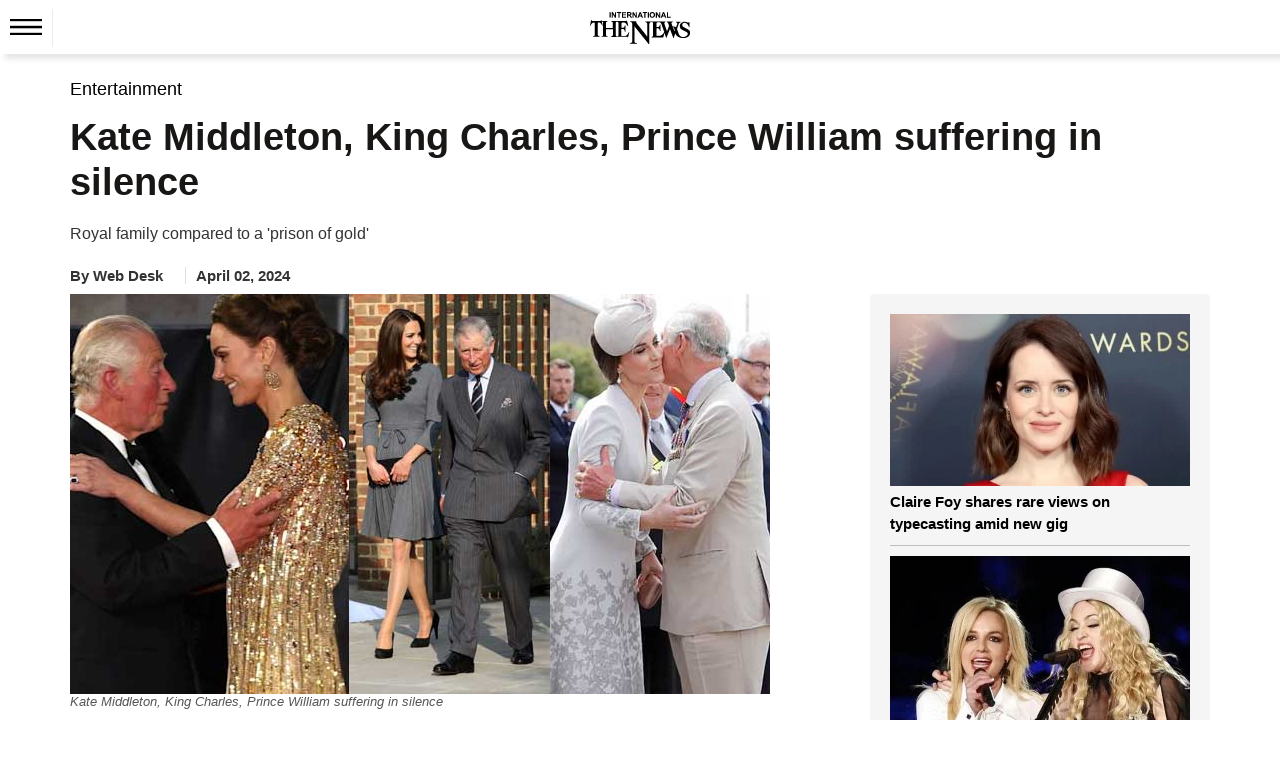

--- FILE ---
content_type: text/html; charset=utf-8
request_url: https://www.google.com/recaptcha/api2/aframe
body_size: 265
content:
<!DOCTYPE HTML><html><head><meta http-equiv="content-type" content="text/html; charset=UTF-8"></head><body><script nonce="Sdil7eE_WFc9ErStQ8hOzw">/** Anti-fraud and anti-abuse applications only. See google.com/recaptcha */ try{var clients={'sodar':'https://pagead2.googlesyndication.com/pagead/sodar?'};window.addEventListener("message",function(a){try{if(a.source===window.parent){var b=JSON.parse(a.data);var c=clients[b['id']];if(c){var d=document.createElement('img');d.src=c+b['params']+'&rc='+(localStorage.getItem("rc::a")?sessionStorage.getItem("rc::b"):"");window.document.body.appendChild(d);sessionStorage.setItem("rc::e",parseInt(sessionStorage.getItem("rc::e")||0)+1);localStorage.setItem("rc::h",'1768941408070');}}}catch(b){}});window.parent.postMessage("_grecaptcha_ready", "*");}catch(b){}</script></body></html>